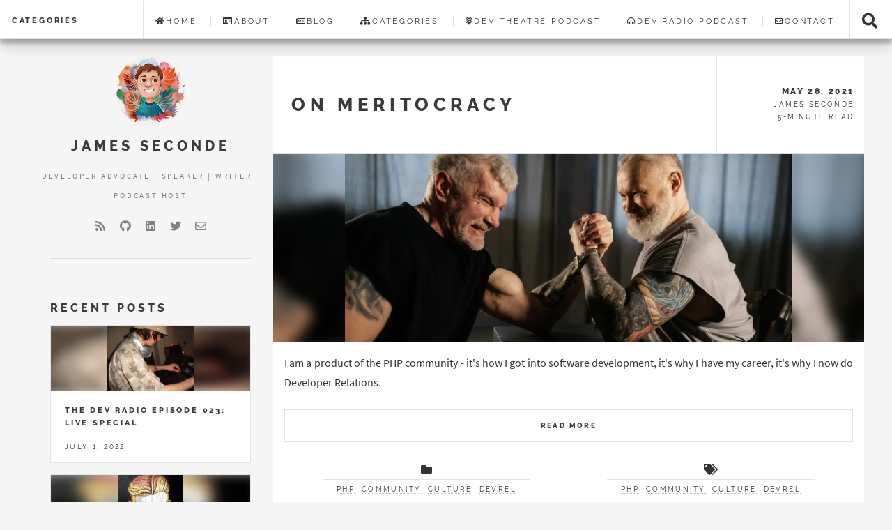

--- FILE ---
content_type: text/html; charset=utf-8
request_url: https://devtheatre.net/categories/culture/
body_size: 2962
content:
<!DOCTYPE html><html lang="en"><head><meta charset="utf-8"><title>culture - The Dev Theatre</title><meta name="viewport" content="width=device-width,initial-scale=1"><meta name="generator" content="Hugo 0.62.1"><meta itemprop="name" content="culture"><meta itemprop="description" content=""><meta property="og:title" content="culture"><meta property="og:description" content=""><meta property="og:type" content="website"><meta property="og:url" content="https://devtheatre.net/categories/culture/"><meta property="og:updated_time" content="2021-05-28T00:00:00+00:00"><meta name="twitter:card" content="summary"><meta name="twitter:title" content="culture"><meta name="twitter:description" content=""><meta name="twitter:site" content="@SecondeJ"><link rel="stylesheet" href="/css/bundle.min.df82a0529b697af39d91731c529004e2335803eca053f55769ece779b5e0e34d.css" integrity="sha256-34KgUptpevOdkXMcUpAE4jNYA+ygU/VXaeznebXg400="><link rel="stylesheet" href="/css/add-on.css"></head><body><header id="site-header"><nav id="site-nav"><h1 class="nav-title"><a href="/" class="nav">categories</a></h1><menu id="site-nav-menu" class="flyout-menu menu"><a href="/" class="nav link"><i class="fa fa-home"></i>Home</a>
<a href="/about/" class="nav link"><i class="far fa-id-card"></i>About</a>
<a href="/blog/" class="nav link"><i class="far fa-newspaper"></i>Blog</a>
<a href="/categories/" class="nav link"><i class="fas fa-sitemap"></i>Categories</a>
<a href="/dev-theatre-podcast/" class="nav link"><i class="fas fa-podcast"></i>Dev Theatre Podcast</a>
<a href="/dev-radio/" class="nav link"><i class="fas fa-headphones-alt"></i>Dev Radio Podcast</a>
<a href="/contact/" class="nav link"><i class="far fa-envelope"></i>Contact</a>
<a href="#search-input" class="nav link search-toggle"><i class="fas fa-search">&nbsp;</i>Search</a></menu>
<a href="#search-input" class="nav search-toggle"><i class="fas fa-search fa-2x">&nbsp;</i></a>
<a href="#site-nav" class="nav nav-toggle"><i class="fas fa-bars fa-2x"></i></a></nav><menu id="search" class="menu"><input id="search-input" class="search-input menu"><div id="search-results" class="search-results menu"></div></menu></header><div id="wrapper"><section id="site-intro"><a href="/"><img src="https://devtheatre.net/img/main/logo.jpg" class="circle" width="100" alt="Jim by Norwich Artist Charli Vince"></a><header><h1>James Seconde</h1></header><main><p>Developer Advocate | Speaker | Writer | Podcast Host</p></main><footer><ul class="socnet-icons"><li><a href="/categories/culture/index.xml" type="application/rss+xml" target="_blank" title="RSS" class="fas fa-rss"></a></li><li><a href="//github.com/SecondeJK" target="_blank" rel="noopener" title="GitHub" class="fab fa-github"></a></li><li><a href="//linkedin.com/in/secondej" target="_blank" rel="noopener" title="LinkedIn" class="fab fa-linkedin"></a></li><li><a href="//twitter.com/SecondeJ" target="_blank" rel="noopener" title="Twitter" class="fab fa-twitter"></a></li><li><a href="mailto:jim@thefusionhub.co.uk" target="_blank" title="Email" class="far fa-envelope"></a></li></ul></footer></section><main id="site-main"><article class="post"><header><div class="title"><h2><a href="/blog/on-meritocracy/">On Meritocracy</a></h2></div><div class="meta"><time datetime="2021-05-28 00:00:00 +0000 UTC">May 28, 2021</time><p>James Seconde</p><p>5-Minute Read</p></div></header><div class="content"><a href="/blog/on-meritocracy/" class="image" style="--bg-image: url('https://devtheatre.net/img/on-meritocracy/arm-wrestle.webp')"><img src="https://devtheatre.net/img/on-meritocracy/arm-wrestle.webp" alt="Men arm wrestling"></a><p>I am a product of the PHP community - it's how I got into software development, it's why I have my career, it's why I now do Developer Relations.</p></div><footer><a href="/blog/on-meritocracy/" class="button big">Read More</a><div class="stats"><ul class="categories"><li><a class="article-terms-link" href="/categories/php/">php</a></li><li><a class="article-terms-link" href="/categories/community/">community</a></li><li><a class="article-terms-link" href="/categories/culture/">culture</a></li><li><a class="article-terms-link" href="/categories/devrel/">devrel</a></li></ul><ul class="tags"><li><a class="article-terms-link" href="/tags/php/">php</a></li><li><a class="article-terms-link" href="/tags/community/">community</a></li><li><a class="article-terms-link" href="/tags/culture/">culture</a></li><li><a class="article-terms-link" href="/tags/devrel/">devrel</a></li></ul></div></footer></article><article class="post"><header><div class="title"><h2><a href="/blog/online-events/">Running and speaking at Online Events: what we’ve learned</a></h2><p>I started DevRel up at Jump24 during the height of COVID: what was it like?</p></div><div class="meta"><time datetime="2021-02-09 00:00:00 +0000 UTC">February 9, 2021</time><p>James Seconde</p><p>16-Minute Read</p></div></header><div class="content"><a href="/blog/online-events/" class="image" style="--bg-image: url('https://devtheatre.net/img/online-events/j24.webp')"><img class="stretchV" src="https://devtheatre.net/img/online-events/j24.webp" alt="Jump24 Offices"></a><p>**This article was written for my employer Jump24, you can read the original source article <img src="https://jump24.co.uk/journal/running-and-speaking-at-online-events-what-weve-learned/" alt="here">.</p></div><footer><a href="/blog/online-events/" class="button big">Read More</a><div class="stats"><ul class="categories"><li><a class="article-terms-link" href="/categories/culture/">culture</a></li><li><a class="article-terms-link" href="/categories/community/">community</a></li><li><a class="article-terms-link" href="/categories/devrel/">devrel</a></li></ul><ul class="tags"><li><a class="article-terms-link" href="/tags/culture/">culture</a></li><li><a class="article-terms-link" href="/tags/community/">community</a></li><li><a class="article-terms-link" href="/tags/devrel/">devrel</a></li></ul></div></footer></article><article class="post"><header><div class="title"><h2><a href="/blog/ethics/">A Fifth Pillar of Developer Relations</a></h2><p>On responsibilies in DevRel for Advocates.</p></div><div class="meta"><time datetime="2020-08-23 00:00:00 +0000 UTC">August 23, 2020</time><p>James Seconde</p><p>9-Minute Read</p></div></header><div class="content"><a href="/blog/ethics/" class="image" style="--bg-image: url('https://devtheatre.net/img/ethics/pillars.jpeg')"><img src="https://devtheatre.net/img/ethics/pillars.jpeg" alt="Jim presenting"></a><p>I don't think anyone could have predicted how bad 2020 would end up, but it certainly brought to light some thinking about how I'd like Developer Relations to change.</p></div><footer><a href="/blog/ethics/" class="button big">Read More</a><div class="stats"><ul class="categories"><li><a class="article-terms-link" href="/categories/culture/">culture</a></li><li><a class="article-terms-link" href="/categories/devrel/">devrel</a></li></ul><ul class="tags"><li><a class="article-terms-link" href="/tags/culture/">culture</a></li><li><a class="article-terms-link" href="/tags/devrel/">devrel</a></li></ul></div></footer></article><article class="post"><header><div class="title"><h2><a href="/blog/onboarding-j24/">Virtual onboarding during the COVID-19 crisis - time costing</a></h2><p>Have you structured your business ready for the challenge?</p></div><div class="meta"><time datetime="2020-04-26 00:00:00 +0000 UTC">April 26, 2020</time><p>James Seconde</p><p>8-Minute Read</p></div></header><div class="content"><a href="/blog/onboarding-j24/" class="image" style="--bg-image: url('https://devtheatre.net/img/onboarding-j24/j24sofa.jpeg')"><img class="stretchV" src="https://devtheatre.net/img/onboarding-j24/j24sofa.jpeg" alt="Jump24 Offices"></a><p>Almost every tech company is facing unprecedented challenges during the COVID-19 crisis, and at Jump24 it’s been no exception. The tech world has been switched to fully virtual overnight, which is bringing some very interesting debates forward (that I will discuss), most notably “how well is your business currently designed to deal with that?”</p></div><footer><a href="/blog/onboarding-j24/" class="button big">Read More</a><div class="stats"><ul class="categories"><li><a class="article-terms-link" href="/categories/culture/">culture</a></li></ul><ul class="tags"><li><a class="article-terms-link" href="/tags/culture/">culture</a></li></ul></div></footer></article><article class="post"><header><div class="title"><h2><a href="/blog/tool-shaming/">Talk - The Politics of Tool Shaming</a></h2><p>UK Tour on how to hamstring your business with elitism.</p></div><div class="meta"><time datetime="2019-10-20 00:00:00 +0000 UTC">October 20, 2019</time><p>James Seconde</p><p>2-Minute Read</p></div></header><div class="content"><a href="/blog/tool-shaming/" class="image" style="--bg-image: url('https://devtheatre.net/img/tool-shaming/phpsw.jpeg')"><img class="stretchV" src="https://devtheatre.net/img/tool-shaming/phpsw.jpeg" alt="James at PHPSW in Bristol"></a><p>Most of us have heard it at some point. “WHAT? You use X framework/tool/OS/language?! So… you're a bad developer then?”</p></div><footer><a href="/blog/tool-shaming/" class="button big">Read More</a><div class="stats"><ul class="categories"><li><a class="article-terms-link" href="/categories/culture/">culture</a></li></ul><ul class="tags"><li><a class="article-terms-link" href="/tags/culture/">culture</a></li></ul></div></footer></article><div class="pagination"><a href="/categories/culture/page/2/" class="button right"><span>Next Page</span></a></div></main><section id="site-sidebar"><section id="recent-posts"><header><h1>Recent Posts</h1></header><article class="mini-post"><a href="/dev-radio/dev-radio-023/" class="image" style="--bg-image: url('https://devtheatre.net/img/jimbo_not_ibiza.jpeg')"><img src="https://devtheatre.net/img/jimbo_not_ibiza.jpeg" alt="Me in 2005 with a bucket hat"></a><header><h2><a href="/dev-radio/dev-radio-023/">The Dev Radio Episode 023: Live Special</a></h2><time class="published" datetime="2022-07-01 00:00:00 +0000 UTC">July 1, 2022</time></header></article><article class="mini-post"><a href="/dev-radio/dev-radio-022/" class="image" style="--bg-image: url('https://devtheatre.net/img/bowie-brum.jpeg')"><img src="https://devtheatre.net/img/bowie-brum.jpeg" alt="David Bowie Graffiti in Birmingham"></a><header><h2><a href="/dev-radio/dev-radio-022/">The Dev Radio Episode 022</a></h2><time class="published" datetime="2022-02-03 00:00:00 +0000 UTC">February 3, 2022</time></header></article><article class="mini-post"><a href="/dev-radio/dev-radio-021/" class="image" style="--bg-image: url('https://devtheatre.net/img/curve.jpeg')"><img src="https://devtheatre.net/img/curve.jpeg" alt="Photo of Curve"></a><header><h2><a href="/dev-radio/dev-radio-021/">The Dev Radio Episode 021</a></h2><time class="published" datetime="2021-01-07 00:00:00 +0000 UTC">January 7, 2021</time></header></article><article class="mini-post"><a href="/dev-radio/dev-radio-020/" class="image" style="--bg-image: url('https://devtheatre.net/img/home.jpeg')"><img src="https://devtheatre.net/img/home.jpeg" alt="The spectacular cast of Home and Away"></a><header><h2><a href="/dev-radio/dev-radio-020/">The Dev Radio Episode 020</a></h2><time class="published" datetime="2020-12-21 00:00:00 +0000 UTC">December 21, 2020</time></header></article><article class="mini-post"><a href="/dev-radio/dev-radio-019/" class="image" style="--bg-image: url('https://devtheatre.net/img/geocities.png')"><img src="https://devtheatre.net/img/geocities.png" alt="The internet I grew up with"></a><header><h2><a href="/dev-radio/dev-radio-019/">The Dev Radio Episode 019</a></h2><time class="published" datetime="2020-11-01 00:00:00 +0000 UTC">November 1, 2020</time></header></article><footer><a href="/blog/" class="button">See More</a></footer></section><section id="categories"><header><h1><a href="/categories">categories</a></h1></header><ul><li><a href="/categories/culture/">culture<span class="count">6</span></a></li><li><a href="/categories/php/">php<span class="count">4</span></a></li><li><a href="/categories/devrel/">devrel<span class="count">3</span></a></li><li><a href="/categories/community/">community<span class="count">2</span></a></li><li><a href="/categories/devops/">devops<span class="count">2</span></a></li><li><a href="/categories/laravel/">laravel<span class="count">2</span></a></li><li><a href="/categories/shopify/">shopify<span class="count">2</span></a></li><li><a href="/categories/docker/">docker<span class="count">1</span></a></li><li><a href="/categories/javascript/">javascript<span class="count">1</span></a></li><li><a href="/categories/performance/">performance<span class="count">1</span></a></li><li><a href="/categories/vue/">vue<span class="count">1</span></a></li></ul></section><section id="mini-bio"><header><h1>About</h1></header><p>Hi! I'm James. I do Developer Relations at Vonage.</p><footer><a href="/about" class="button">Learn More</a></footer></section></section><footer id="site-footer"><ul class="socnet-icons"><li><a href="/categories/culture/index.xml" type="application/rss+xml" target="_blank" title="RSS" class="fas fa-rss"></a></li><li><a href="//github.com/SecondeJK" target="_blank" rel="noopener" title="GitHub" class="fab fa-github"></a></li><li><a href="//linkedin.com/in/secondej" target="_blank" rel="noopener" title="LinkedIn" class="fab fa-linkedin"></a></li><li><a href="//twitter.com/SecondeJ" target="_blank" rel="noopener" title="Twitter" class="fab fa-twitter"></a></li><li><a href="mailto:jim@thefusionhub.co.uk" target="_blank" title="Email" class="far fa-envelope"></a></li></ul><p class="copyright">© 2022 The Dev Theatre<br>Theme: <a href="https://github.com/pacollins/hugo-future-imperfect-slim" target="_blank" rel="noopener">Hugo Future Imperfect Slim</a><br>A <a href="https://html5up.net/future-imperfect" target="_blank" rel="noopener">HTML5 UP port</a> | Powered by <a href="https://gohugo.io/" title="0.62.1" target="_blank" rel="noopener">Hugo</a></p></footer><a id="back-to-top" href="#" class="fas fa-arrow-up fa-2x"></a></div></body></html>

--- FILE ---
content_type: text/css; charset=UTF-8
request_url: https://devtheatre.net/css/add-on.css
body_size: 8
content:
/*
  This css file is for individual users to restyle items for their personal site,
  or for the implementation of features specifically for their site. Anything that
  is an official part of the theme (ex. Pull Requests) should be included in main.css
  and follow the formatting and style given.
*/
